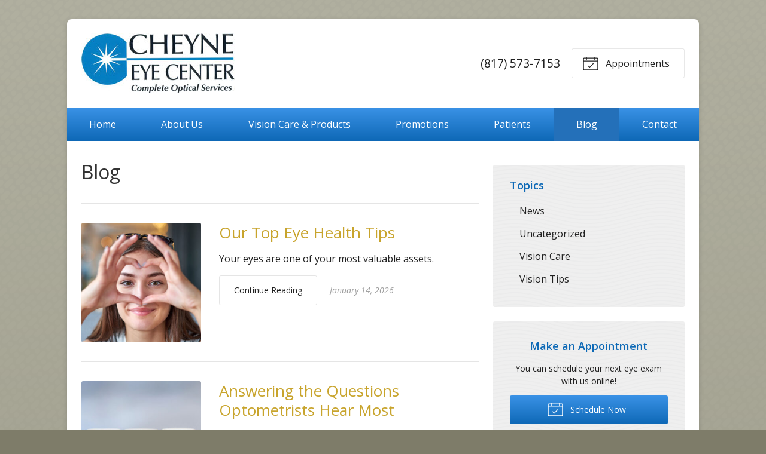

--- FILE ---
content_type: text/css
request_url: https://cheyneeyecenter.com/wp-content/themes/child-themes/cheyneeyecentercom/style.css?=1567643062
body_size: 1256
content:
/*
Theme Name: Cheyne Eye Center
Theme URI: http://getflexsite.com
Description: Custom child theme created for the FlexSite network
Author: Avelient
Version: 1.0.0
Template: vs2
Text Domain: vs2-child
*/

/*==============================================================================
  @Base Styles
==============================================================================*/

body {
  background: #7e7c69;
  background-image: url("img/bg-pattern.png"), linear-gradient(to bottom, #b1b0a0, #7e7c69);;
}
.nav,
.action-menu {
  background: #0e68b6;
  background-image: linear-gradient(to bottom, #3a92e6, #0e68b6);
}
.main {
  background: #fff;
}
.widget {
  background-color: #efefef;
}
.footer,
.footer-logo:after {
  background-color: #efefef;
}

@media (min-width: 760px) {
  .action-menu {
    background: none;
  }
}

.logo img {
  margin: 0 0;
}

@media (max-width: 780px) {
  .logo img {
    height: 80px
  }
}

@media (max-width: 759px) {
  .logo img {
    height: auto
  }
}

/**
 * Links
 */
a, h1 a, h2 a, h3 a, h4 a, h5 a, h6 a,
.h1 a, .h2 a, .h3 a, .h4 a, .h5 a, .h6 a {
  color: #C8A42C;
}

a:hover, h1 a:hover, h2 a:hover, h3 a:hover, h4 a:hover, h5 a:hover, h6 a:hover,
.h1 a:hover, .h2 a:hover, .h3 a:hover, .h4 a:hover, .h5 a:hover, .h6 a:hover {
  color: #0D69B6;
}

h1 {
  color: #333333
}

h2, h1+h2, h3, h4, h5 {
  color: #0D69B6
}

/**
 * Stars
 */
ol.stars .icon-star {
  color: #C8A42C;
}

/*==============================================================================
  @Header
==============================================================================*/

/**
* Custom Logo Styles
* Rename #header-child.php & remove comment from this css to activate.
*

.header {
  padding: 0.5em;
}

.logo img {
  margin: 0rem 0 !important;
  padding: 0 !important;
  border-radius: 0px !important;
}
*/

/*==============================================================================
  @Navigation
==============================================================================*/

.nav-menu > li:hover > a,
.nav-menu > li > a:focus,
.nav-menu > li > a:hover,
.nav-menu > li.current_page_ancestor > a,
.nav-menu > li.current_page_item > a,
.nav-menu > li.current_page_parent > a {
  background-color: #2470b9;
}
.action-menu .button:hover,
.action-menu .button:focus {
  background-color: #2470b9;
}
@media (min-width: 760px) {
  .action-menu .button:hover,
  .action-menu .button:focus {
    background: none;
    border-color: #2470b9;
  }
}

/*==============================================================================
  @Buttons
==============================================================================*/

.button.primary,
.widget .button,
.main .gform_wrapper .gform_footer input.button,
.main .gform_wrapper .gform_footer input[type=submit],
.main .gform_wrapper .gform_page_footer input.button,
.main .gform_wrapper .gform_page_footer input[type=submit] {
  background: #0e68b6;
  background-image: linear-gradient(to bottom, #3a92e6, #0e68b6);
  background-repeat: repeat-x;
}
.button.primary:hover,
.main .gform_wrapper .gform_footer input.button:hover,
.main .gform_wrapper .gform_footer input[type=submit]:hover,
.main .gform_wrapper .gform_page_footer input.button:hover,
.main .gform_wrapper .gform_page_footer input[type=submit]:hover,
.button.primary:focus,
.main .gform_wrapper .gform_footer input.button:focus,
.main .gform_wrapper .gform_footer input[type=submit]:focus,
.main .gform_wrapper .gform_page_footer input.button:focus,
.main .gform_wrapper .gform_page_footer input[type=submit]:focus {
  background-color: #0e68b6;
}

/**
 * Outline Buttons
 */
.button.outline,
.nav-posts a {
  border-color: rgba(0,0,0, 0.1);
}
.button.outline:hover,
.nav-posts a:hover,
.button.outline:focus,
.nav-posts a:focus {
  border-color: #2470b9;
  color: #2470b9
}

/*==============================================================================
  @Navigation
==============================================================================*/

.nav-menu ul > li.current_page_item > a,
.nav-menu ul > li.current_page_parent > a,
.nav-menu ul > li.current_page_ancestor > a {
  color: #0D69B6;
}

.oc-nav a:hover, 
.oc-nav .current_page_item > a,
.oc-nav .current_page_parent > a
 {
  color: #0D69B6 !important
}

.oc-aside-left.oc-active .oc-aside-left.oc-aside {
  background: #7e7c69;
  background-image: url("img/bg-pattern.png"), linear-gradient(to bottom, #b1b0a0, #7e7c69);;
}

.oc-nav a, .oc-nav a:visited {
  color: #fff
}

.children-toggle:before {
  border-top-color: #fff;
}
/*==============================================================================
  @Featured Action
==============================================================================*/

.featured-action a {
  background-color: rgba(78,77,72);
}
.featured-action a:hover {
  background-color: #0e68b6;
}
.featured-action a h2, .featured-action a .icon {
  color: #fff
}

.featured-action a p {
  color: #cac8c8
}

/*==============================================================================
  @Widgets
==============================================================================*/

/**
 * Global
 */
.widget h3 a, .widget h2 a {
  color: #C8A42C
}


.widget h2 a:hover,
.widget h3 a:hover,
.widget .soften-text:hover,
.widget-nav ul > li.current_page_item > a:hover {
  color: #0D69B6;
}

/**
 * Sub Navigation
 */
.widget-nav ul li a:hover {
  background-color: rgba(0,0,0, 0.05);
  color: #0D69B6
}
.widget-nav ul > li.current_page_ancestor > a,
.widget-nav ul > li.current_page_item > a,
.widget-nav ul > li.current_page_parent > a {
  color: #C8A42C;
}

/**
 * Featured
 */
.widget-featured ul a:hover .text {
  color: #0D69B6;
}

/*==============================================================================
  @Listing Subpages
==============================================================================*/

.listing-subpages a {
  color: #404040;
}
.listing-subpages a h3 {
  color: #404040;
}
.listing-subpages a .icon {
  color: #C8A42C;
}
.listing-subpages a:hover {
  border-color: #0D69B6;
}
.listing-subpages a:hover h3 {
  color: #0D69B6;
}

/*==============================================================================
  @Footer
==============================================================================*/
.footer a, .footer a:visited {
  color: #C8A42C
}

.footer a:hover {
  color: #0D69B6;
}


--- FILE ---
content_type: text/plain
request_url: https://www.google-analytics.com/j/collect?v=1&_v=j102&a=1093523194&t=pageview&_s=1&dl=https%3A%2F%2Fcheyneeyecenter.com%2Fblog%2F&ul=en-us%40posix&dt=Cheyne%20Eye%20Center%20Blog%20-%20Eye%20Care%20Info%20and%20Company%20News&sr=1280x720&vp=1280x720&_u=IEBAAEABAAAAACAAI~&jid=1589495263&gjid=364076308&cid=1141233259.1769106206&tid=UA-48230302-1&_gid=2018707816.1769106206&_r=1&_slc=1&z=416333598
body_size: -452
content:
2,cG-PQPGXCVXGD